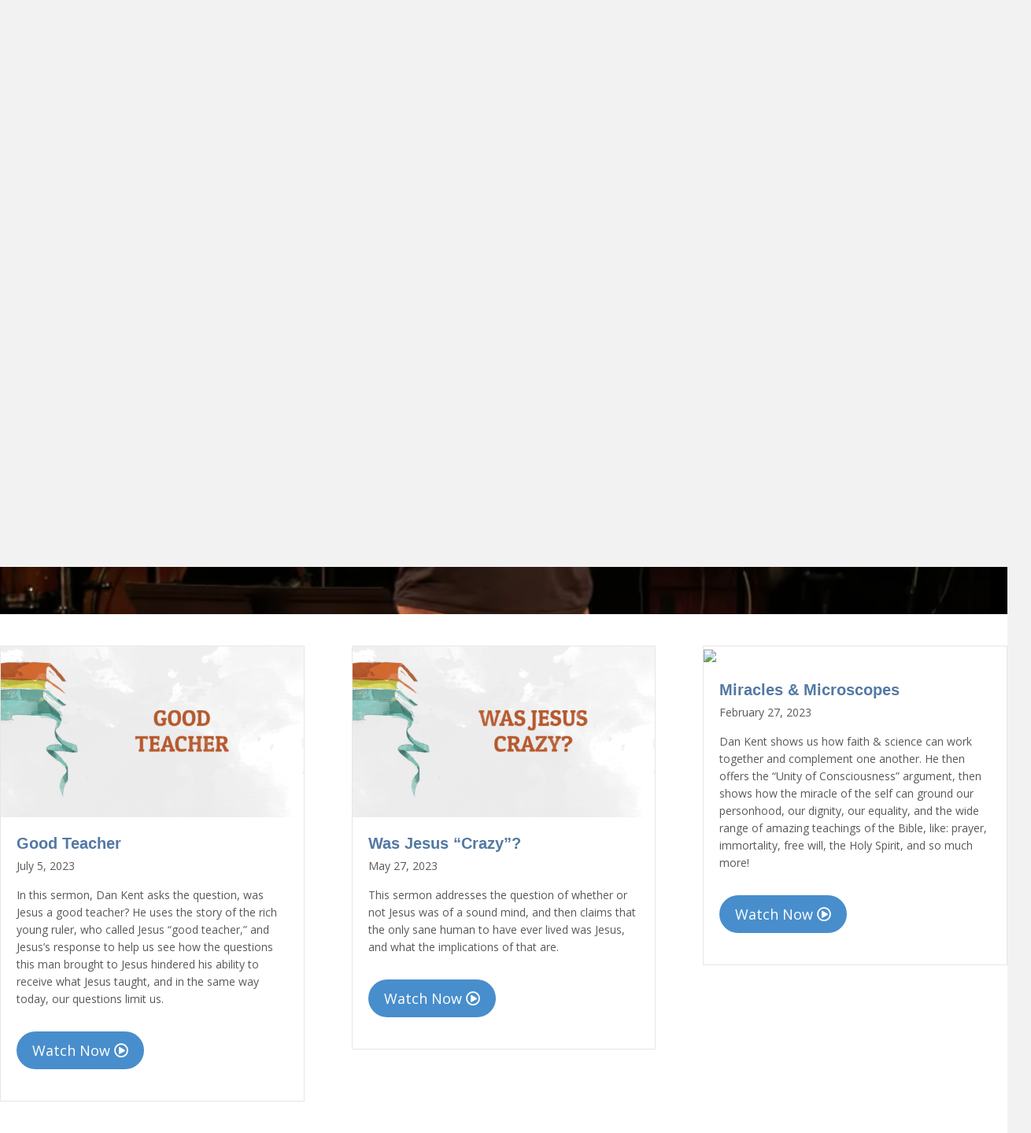

--- FILE ---
content_type: text/html; charset=UTF-8
request_url: https://thatdankent.com/past-sermons/page/3/
body_size: 15775
content:
<!DOCTYPE html>
<html lang="en-US">
<head>
<meta charset="UTF-8" />
<script>
var gform;gform||(document.addEventListener("gform_main_scripts_loaded",function(){gform.scriptsLoaded=!0}),document.addEventListener("gform/theme/scripts_loaded",function(){gform.themeScriptsLoaded=!0}),window.addEventListener("DOMContentLoaded",function(){gform.domLoaded=!0}),gform={domLoaded:!1,scriptsLoaded:!1,themeScriptsLoaded:!1,isFormEditor:()=>"function"==typeof InitializeEditor,callIfLoaded:function(o){return!(!gform.domLoaded||!gform.scriptsLoaded||!gform.themeScriptsLoaded&&!gform.isFormEditor()||(gform.isFormEditor()&&console.warn("The use of gform.initializeOnLoaded() is deprecated in the form editor context and will be removed in Gravity Forms 3.1."),o(),0))},initializeOnLoaded:function(o){gform.callIfLoaded(o)||(document.addEventListener("gform_main_scripts_loaded",()=>{gform.scriptsLoaded=!0,gform.callIfLoaded(o)}),document.addEventListener("gform/theme/scripts_loaded",()=>{gform.themeScriptsLoaded=!0,gform.callIfLoaded(o)}),window.addEventListener("DOMContentLoaded",()=>{gform.domLoaded=!0,gform.callIfLoaded(o)}))},hooks:{action:{},filter:{}},addAction:function(o,r,e,t){gform.addHook("action",o,r,e,t)},addFilter:function(o,r,e,t){gform.addHook("filter",o,r,e,t)},doAction:function(o){gform.doHook("action",o,arguments)},applyFilters:function(o){return gform.doHook("filter",o,arguments)},removeAction:function(o,r){gform.removeHook("action",o,r)},removeFilter:function(o,r,e){gform.removeHook("filter",o,r,e)},addHook:function(o,r,e,t,n){null==gform.hooks[o][r]&&(gform.hooks[o][r]=[]);var d=gform.hooks[o][r];null==n&&(n=r+"_"+d.length),gform.hooks[o][r].push({tag:n,callable:e,priority:t=null==t?10:t})},doHook:function(r,o,e){var t;if(e=Array.prototype.slice.call(e,1),null!=gform.hooks[r][o]&&((o=gform.hooks[r][o]).sort(function(o,r){return o.priority-r.priority}),o.forEach(function(o){"function"!=typeof(t=o.callable)&&(t=window[t]),"action"==r?t.apply(null,e):e[0]=t.apply(null,e)})),"filter"==r)return e[0]},removeHook:function(o,r,t,n){var e;null!=gform.hooks[o][r]&&(e=(e=gform.hooks[o][r]).filter(function(o,r,e){return!!(null!=n&&n!=o.tag||null!=t&&t!=o.priority)}),gform.hooks[o][r]=e)}});
</script>
<meta name='viewport' content='width=device-width, initial-scale=1.0' />
<meta http-equiv='X-UA-Compatible' content='IE=edge' />
<link rel="profile" href="https://gmpg.org/xfn/11" />
<meta name='robots' content='index, follow, max-image-preview:large, max-snippet:-1, max-video-preview:-1' />
<!-- This site is optimized with the Yoast SEO plugin v26.7 - https://yoast.com/wordpress/plugins/seo/ -->
<title>Past Sermons - Dan Kent</title>
<link rel="canonical" href="https://thatdankent.com/past-sermons/" />
<meta property="og:locale" content="en_US" />
<meta property="og:type" content="article" />
<meta property="og:title" content="Past Sermons - Dan Kent" />
<meta property="og:description" content="Dan&#8217;s Past Sermons Dan is an on-staff pastor at Woodland Hills Church in St Paul, MN. Check out some of his past sermons here:" />
<meta property="og:url" content="https://thatdankent.com/past-sermons/" />
<meta property="og:site_name" content="Dan Kent" />
<meta property="article:modified_time" content="2022-03-24T15:48:35+00:00" />
<meta name="twitter:card" content="summary_large_image" />
<script type="application/ld+json" class="yoast-schema-graph">{"@context":"https://schema.org","@graph":[{"@type":"WebPage","@id":"https://thatdankent.com/past-sermons/","url":"https://thatdankent.com/past-sermons/","name":"Past Sermons - Dan Kent","isPartOf":{"@id":"https://thatdankent.com/#website"},"datePublished":"2019-12-16T17:11:36+00:00","dateModified":"2022-03-24T15:48:35+00:00","inLanguage":"en-US","potentialAction":[{"@type":"ReadAction","target":["https://thatdankent.com/past-sermons/"]}]},{"@type":"WebSite","@id":"https://thatdankent.com/#website","url":"https://thatdankent.com/","name":"Dan Kent","description":"Books, Articles, Speaking Engagements and Other Stuff by Dan Kent","potentialAction":[{"@type":"SearchAction","target":{"@type":"EntryPoint","urlTemplate":"https://thatdankent.com/?s={search_term_string}"},"query-input":{"@type":"PropertyValueSpecification","valueRequired":true,"valueName":"search_term_string"}}],"inLanguage":"en-US"}]}</script>
<!-- / Yoast SEO plugin. -->
<link rel='dns-prefetch' href='//js.stripe.com' />
<link rel='dns-prefetch' href='//kit.fontawesome.com' />
<link rel='dns-prefetch' href='//cdnjs.cloudflare.com' />
<link rel='dns-prefetch' href='//fonts.googleapis.com' />
<link href='https://fonts.gstatic.com' crossorigin rel='preconnect' />
<link rel="alternate" type="application/rss+xml" title="Dan Kent &raquo; Feed" href="https://thatdankent.com/feed/" />
<link rel="alternate" title="oEmbed (JSON)" type="application/json+oembed" href="https://thatdankent.com/wp-json/oembed/1.0/embed?url=https%3A%2F%2Fthatdankent.com%2Fpast-sermons%2F" />
<link rel="alternate" title="oEmbed (XML)" type="text/xml+oembed" href="https://thatdankent.com/wp-json/oembed/1.0/embed?url=https%3A%2F%2Fthatdankent.com%2Fpast-sermons%2F&#038;format=xml" />
<link rel="preload" href="https://cdnjs.cloudflare.com/ajax/libs/foundicons/3.0.0/foundation-icons.woff" as="font" type="font/woff2" crossorigin="anonymous">
<style id='wp-img-auto-sizes-contain-inline-css'>
img:is([sizes=auto i],[sizes^="auto," i]){contain-intrinsic-size:3000px 1500px}
/*# sourceURL=wp-img-auto-sizes-contain-inline-css */
</style>
<style id='wp-block-library-inline-css'>
:root{--wp-block-synced-color:#7a00df;--wp-block-synced-color--rgb:122,0,223;--wp-bound-block-color:var(--wp-block-synced-color);--wp-editor-canvas-background:#ddd;--wp-admin-theme-color:#007cba;--wp-admin-theme-color--rgb:0,124,186;--wp-admin-theme-color-darker-10:#006ba1;--wp-admin-theme-color-darker-10--rgb:0,107,160.5;--wp-admin-theme-color-darker-20:#005a87;--wp-admin-theme-color-darker-20--rgb:0,90,135;--wp-admin-border-width-focus:2px}@media (min-resolution:192dpi){:root{--wp-admin-border-width-focus:1.5px}}.wp-element-button{cursor:pointer}:root .has-very-light-gray-background-color{background-color:#eee}:root .has-very-dark-gray-background-color{background-color:#313131}:root .has-very-light-gray-color{color:#eee}:root .has-very-dark-gray-color{color:#313131}:root .has-vivid-green-cyan-to-vivid-cyan-blue-gradient-background{background:linear-gradient(135deg,#00d084,#0693e3)}:root .has-purple-crush-gradient-background{background:linear-gradient(135deg,#34e2e4,#4721fb 50%,#ab1dfe)}:root .has-hazy-dawn-gradient-background{background:linear-gradient(135deg,#faaca8,#dad0ec)}:root .has-subdued-olive-gradient-background{background:linear-gradient(135deg,#fafae1,#67a671)}:root .has-atomic-cream-gradient-background{background:linear-gradient(135deg,#fdd79a,#004a59)}:root .has-nightshade-gradient-background{background:linear-gradient(135deg,#330968,#31cdcf)}:root .has-midnight-gradient-background{background:linear-gradient(135deg,#020381,#2874fc)}:root{--wp--preset--font-size--normal:16px;--wp--preset--font-size--huge:42px}.has-regular-font-size{font-size:1em}.has-larger-font-size{font-size:2.625em}.has-normal-font-size{font-size:var(--wp--preset--font-size--normal)}.has-huge-font-size{font-size:var(--wp--preset--font-size--huge)}.has-text-align-center{text-align:center}.has-text-align-left{text-align:left}.has-text-align-right{text-align:right}.has-fit-text{white-space:nowrap!important}#end-resizable-editor-section{display:none}.aligncenter{clear:both}.items-justified-left{justify-content:flex-start}.items-justified-center{justify-content:center}.items-justified-right{justify-content:flex-end}.items-justified-space-between{justify-content:space-between}.screen-reader-text{border:0;clip-path:inset(50%);height:1px;margin:-1px;overflow:hidden;padding:0;position:absolute;width:1px;word-wrap:normal!important}.screen-reader-text:focus{background-color:#ddd;clip-path:none;color:#444;display:block;font-size:1em;height:auto;left:5px;line-height:normal;padding:15px 23px 14px;text-decoration:none;top:5px;width:auto;z-index:100000}html :where(.has-border-color){border-style:solid}html :where([style*=border-top-color]){border-top-style:solid}html :where([style*=border-right-color]){border-right-style:solid}html :where([style*=border-bottom-color]){border-bottom-style:solid}html :where([style*=border-left-color]){border-left-style:solid}html :where([style*=border-width]){border-style:solid}html :where([style*=border-top-width]){border-top-style:solid}html :where([style*=border-right-width]){border-right-style:solid}html :where([style*=border-bottom-width]){border-bottom-style:solid}html :where([style*=border-left-width]){border-left-style:solid}html :where(img[class*=wp-image-]){height:auto;max-width:100%}:where(figure){margin:0 0 1em}html :where(.is-position-sticky){--wp-admin--admin-bar--position-offset:var(--wp-admin--admin-bar--height,0px)}@media screen and (max-width:600px){html :where(.is-position-sticky){--wp-admin--admin-bar--position-offset:0px}}
/*# sourceURL=wp-block-library-inline-css */
</style><style id='global-styles-inline-css'>
:root{--wp--preset--aspect-ratio--square: 1;--wp--preset--aspect-ratio--4-3: 4/3;--wp--preset--aspect-ratio--3-4: 3/4;--wp--preset--aspect-ratio--3-2: 3/2;--wp--preset--aspect-ratio--2-3: 2/3;--wp--preset--aspect-ratio--16-9: 16/9;--wp--preset--aspect-ratio--9-16: 9/16;--wp--preset--color--black: #000000;--wp--preset--color--cyan-bluish-gray: #abb8c3;--wp--preset--color--white: #ffffff;--wp--preset--color--pale-pink: #f78da7;--wp--preset--color--vivid-red: #cf2e2e;--wp--preset--color--luminous-vivid-orange: #ff6900;--wp--preset--color--luminous-vivid-amber: #fcb900;--wp--preset--color--light-green-cyan: #7bdcb5;--wp--preset--color--vivid-green-cyan: #00d084;--wp--preset--color--pale-cyan-blue: #8ed1fc;--wp--preset--color--vivid-cyan-blue: #0693e3;--wp--preset--color--vivid-purple: #9b51e0;--wp--preset--color--fl-heading-text: #5379a3;--wp--preset--color--fl-body-bg: #f2f2f2;--wp--preset--color--fl-body-text: #595959;--wp--preset--color--fl-accent: #428bca;--wp--preset--color--fl-accent-hover: #87c99f;--wp--preset--color--fl-topbar-bg: #ffffff;--wp--preset--color--fl-topbar-text: #808080;--wp--preset--color--fl-topbar-link: #428bca;--wp--preset--color--fl-topbar-hover: #428bca;--wp--preset--color--fl-header-bg: #ffffff;--wp--preset--color--fl-header-text: #808080;--wp--preset--color--fl-header-link: #808080;--wp--preset--color--fl-header-hover: #428bca;--wp--preset--color--fl-nav-bg: #ffffff;--wp--preset--color--fl-nav-link: #808080;--wp--preset--color--fl-nav-hover: #428bca;--wp--preset--color--fl-content-bg: #ffffff;--wp--preset--color--fl-footer-widgets-bg: #ffffff;--wp--preset--color--fl-footer-widgets-text: #808080;--wp--preset--color--fl-footer-widgets-link: #428bca;--wp--preset--color--fl-footer-widgets-hover: #428bca;--wp--preset--color--fl-footer-bg: #ffffff;--wp--preset--color--fl-footer-text: #808080;--wp--preset--color--fl-footer-link: #428bca;--wp--preset--color--fl-footer-hover: #428bca;--wp--preset--gradient--vivid-cyan-blue-to-vivid-purple: linear-gradient(135deg,rgb(6,147,227) 0%,rgb(155,81,224) 100%);--wp--preset--gradient--light-green-cyan-to-vivid-green-cyan: linear-gradient(135deg,rgb(122,220,180) 0%,rgb(0,208,130) 100%);--wp--preset--gradient--luminous-vivid-amber-to-luminous-vivid-orange: linear-gradient(135deg,rgb(252,185,0) 0%,rgb(255,105,0) 100%);--wp--preset--gradient--luminous-vivid-orange-to-vivid-red: linear-gradient(135deg,rgb(255,105,0) 0%,rgb(207,46,46) 100%);--wp--preset--gradient--very-light-gray-to-cyan-bluish-gray: linear-gradient(135deg,rgb(238,238,238) 0%,rgb(169,184,195) 100%);--wp--preset--gradient--cool-to-warm-spectrum: linear-gradient(135deg,rgb(74,234,220) 0%,rgb(151,120,209) 20%,rgb(207,42,186) 40%,rgb(238,44,130) 60%,rgb(251,105,98) 80%,rgb(254,248,76) 100%);--wp--preset--gradient--blush-light-purple: linear-gradient(135deg,rgb(255,206,236) 0%,rgb(152,150,240) 100%);--wp--preset--gradient--blush-bordeaux: linear-gradient(135deg,rgb(254,205,165) 0%,rgb(254,45,45) 50%,rgb(107,0,62) 100%);--wp--preset--gradient--luminous-dusk: linear-gradient(135deg,rgb(255,203,112) 0%,rgb(199,81,192) 50%,rgb(65,88,208) 100%);--wp--preset--gradient--pale-ocean: linear-gradient(135deg,rgb(255,245,203) 0%,rgb(182,227,212) 50%,rgb(51,167,181) 100%);--wp--preset--gradient--electric-grass: linear-gradient(135deg,rgb(202,248,128) 0%,rgb(113,206,126) 100%);--wp--preset--gradient--midnight: linear-gradient(135deg,rgb(2,3,129) 0%,rgb(40,116,252) 100%);--wp--preset--font-size--small: 13px;--wp--preset--font-size--medium: 20px;--wp--preset--font-size--large: 36px;--wp--preset--font-size--x-large: 42px;--wp--preset--spacing--20: 0.44rem;--wp--preset--spacing--30: 0.67rem;--wp--preset--spacing--40: 1rem;--wp--preset--spacing--50: 1.5rem;--wp--preset--spacing--60: 2.25rem;--wp--preset--spacing--70: 3.38rem;--wp--preset--spacing--80: 5.06rem;--wp--preset--shadow--natural: 6px 6px 9px rgba(0, 0, 0, 0.2);--wp--preset--shadow--deep: 12px 12px 50px rgba(0, 0, 0, 0.4);--wp--preset--shadow--sharp: 6px 6px 0px rgba(0, 0, 0, 0.2);--wp--preset--shadow--outlined: 6px 6px 0px -3px rgb(255, 255, 255), 6px 6px rgb(0, 0, 0);--wp--preset--shadow--crisp: 6px 6px 0px rgb(0, 0, 0);}:where(.is-layout-flex){gap: 0.5em;}:where(.is-layout-grid){gap: 0.5em;}body .is-layout-flex{display: flex;}.is-layout-flex{flex-wrap: wrap;align-items: center;}.is-layout-flex > :is(*, div){margin: 0;}body .is-layout-grid{display: grid;}.is-layout-grid > :is(*, div){margin: 0;}:where(.wp-block-columns.is-layout-flex){gap: 2em;}:where(.wp-block-columns.is-layout-grid){gap: 2em;}:where(.wp-block-post-template.is-layout-flex){gap: 1.25em;}:where(.wp-block-post-template.is-layout-grid){gap: 1.25em;}.has-black-color{color: var(--wp--preset--color--black) !important;}.has-cyan-bluish-gray-color{color: var(--wp--preset--color--cyan-bluish-gray) !important;}.has-white-color{color: var(--wp--preset--color--white) !important;}.has-pale-pink-color{color: var(--wp--preset--color--pale-pink) !important;}.has-vivid-red-color{color: var(--wp--preset--color--vivid-red) !important;}.has-luminous-vivid-orange-color{color: var(--wp--preset--color--luminous-vivid-orange) !important;}.has-luminous-vivid-amber-color{color: var(--wp--preset--color--luminous-vivid-amber) !important;}.has-light-green-cyan-color{color: var(--wp--preset--color--light-green-cyan) !important;}.has-vivid-green-cyan-color{color: var(--wp--preset--color--vivid-green-cyan) !important;}.has-pale-cyan-blue-color{color: var(--wp--preset--color--pale-cyan-blue) !important;}.has-vivid-cyan-blue-color{color: var(--wp--preset--color--vivid-cyan-blue) !important;}.has-vivid-purple-color{color: var(--wp--preset--color--vivid-purple) !important;}.has-black-background-color{background-color: var(--wp--preset--color--black) !important;}.has-cyan-bluish-gray-background-color{background-color: var(--wp--preset--color--cyan-bluish-gray) !important;}.has-white-background-color{background-color: var(--wp--preset--color--white) !important;}.has-pale-pink-background-color{background-color: var(--wp--preset--color--pale-pink) !important;}.has-vivid-red-background-color{background-color: var(--wp--preset--color--vivid-red) !important;}.has-luminous-vivid-orange-background-color{background-color: var(--wp--preset--color--luminous-vivid-orange) !important;}.has-luminous-vivid-amber-background-color{background-color: var(--wp--preset--color--luminous-vivid-amber) !important;}.has-light-green-cyan-background-color{background-color: var(--wp--preset--color--light-green-cyan) !important;}.has-vivid-green-cyan-background-color{background-color: var(--wp--preset--color--vivid-green-cyan) !important;}.has-pale-cyan-blue-background-color{background-color: var(--wp--preset--color--pale-cyan-blue) !important;}.has-vivid-cyan-blue-background-color{background-color: var(--wp--preset--color--vivid-cyan-blue) !important;}.has-vivid-purple-background-color{background-color: var(--wp--preset--color--vivid-purple) !important;}.has-black-border-color{border-color: var(--wp--preset--color--black) !important;}.has-cyan-bluish-gray-border-color{border-color: var(--wp--preset--color--cyan-bluish-gray) !important;}.has-white-border-color{border-color: var(--wp--preset--color--white) !important;}.has-pale-pink-border-color{border-color: var(--wp--preset--color--pale-pink) !important;}.has-vivid-red-border-color{border-color: var(--wp--preset--color--vivid-red) !important;}.has-luminous-vivid-orange-border-color{border-color: var(--wp--preset--color--luminous-vivid-orange) !important;}.has-luminous-vivid-amber-border-color{border-color: var(--wp--preset--color--luminous-vivid-amber) !important;}.has-light-green-cyan-border-color{border-color: var(--wp--preset--color--light-green-cyan) !important;}.has-vivid-green-cyan-border-color{border-color: var(--wp--preset--color--vivid-green-cyan) !important;}.has-pale-cyan-blue-border-color{border-color: var(--wp--preset--color--pale-cyan-blue) !important;}.has-vivid-cyan-blue-border-color{border-color: var(--wp--preset--color--vivid-cyan-blue) !important;}.has-vivid-purple-border-color{border-color: var(--wp--preset--color--vivid-purple) !important;}.has-vivid-cyan-blue-to-vivid-purple-gradient-background{background: var(--wp--preset--gradient--vivid-cyan-blue-to-vivid-purple) !important;}.has-light-green-cyan-to-vivid-green-cyan-gradient-background{background: var(--wp--preset--gradient--light-green-cyan-to-vivid-green-cyan) !important;}.has-luminous-vivid-amber-to-luminous-vivid-orange-gradient-background{background: var(--wp--preset--gradient--luminous-vivid-amber-to-luminous-vivid-orange) !important;}.has-luminous-vivid-orange-to-vivid-red-gradient-background{background: var(--wp--preset--gradient--luminous-vivid-orange-to-vivid-red) !important;}.has-very-light-gray-to-cyan-bluish-gray-gradient-background{background: var(--wp--preset--gradient--very-light-gray-to-cyan-bluish-gray) !important;}.has-cool-to-warm-spectrum-gradient-background{background: var(--wp--preset--gradient--cool-to-warm-spectrum) !important;}.has-blush-light-purple-gradient-background{background: var(--wp--preset--gradient--blush-light-purple) !important;}.has-blush-bordeaux-gradient-background{background: var(--wp--preset--gradient--blush-bordeaux) !important;}.has-luminous-dusk-gradient-background{background: var(--wp--preset--gradient--luminous-dusk) !important;}.has-pale-ocean-gradient-background{background: var(--wp--preset--gradient--pale-ocean) !important;}.has-electric-grass-gradient-background{background: var(--wp--preset--gradient--electric-grass) !important;}.has-midnight-gradient-background{background: var(--wp--preset--gradient--midnight) !important;}.has-small-font-size{font-size: var(--wp--preset--font-size--small) !important;}.has-medium-font-size{font-size: var(--wp--preset--font-size--medium) !important;}.has-large-font-size{font-size: var(--wp--preset--font-size--large) !important;}.has-x-large-font-size{font-size: var(--wp--preset--font-size--x-large) !important;}
/*# sourceURL=global-styles-inline-css */
</style>
<style id='classic-theme-styles-inline-css'>
/*! This file is auto-generated */
.wp-block-button__link{color:#fff;background-color:#32373c;border-radius:9999px;box-shadow:none;text-decoration:none;padding:calc(.667em + 2px) calc(1.333em + 2px);font-size:1.125em}.wp-block-file__button{background:#32373c;color:#fff;text-decoration:none}
/*# sourceURL=/wp-includes/css/classic-themes.min.css */
</style>
<link rel='stylesheet' id='edd-blocks-css' href='//thatdankent.com/wp-content/cache/wpfc-minified/7kxv69kq/23nw6.css' media='all' />
<link rel='stylesheet' id='fl-builder-layout-397-css' href='//thatdankent.com/wp-content/cache/wpfc-minified/2pof8ohs/23o78.css' media='all' />
<link rel='stylesheet' id='webui-popover-css' href='//thatdankent.com/wp-content/cache/wpfc-minified/2ctrpfrd/23nw6.css' media='all' />
<link rel='stylesheet' id='lifterlms-styles-css' href='//thatdankent.com/wp-content/cache/wpfc-minified/dhybt311/23nw6.css' media='all' />
<link rel='stylesheet' id='edd-styles-css' href='//thatdankent.com/wp-content/cache/wpfc-minified/8n7shx0u/23nw6.css' media='all' />
<link rel='stylesheet' id='dashicons-css' href='//thatdankent.com/wp-content/cache/wpfc-minified/g25a8agu/23nw6.css' media='all' />
<link rel='stylesheet' id='foundation-icons-css' href='https://cdnjs.cloudflare.com/ajax/libs/foundicons/3.0.0/foundation-icons.css?ver=2.9.4.2' media='all' />
<link rel='stylesheet' id='fl-builder-layout-bundle-4d1d97addb0fd0bcee1313eb4ca5c8ab-css' href='//thatdankent.com/wp-content/cache/wpfc-minified/e4qk8qnr/23nw6.css' media='all' />
<link rel='stylesheet' id='jquery-magnificpopup-css' href='//thatdankent.com/wp-content/cache/wpfc-minified/9ii8ww4s/23nw6.css' media='all' />
<link rel='stylesheet' id='bootstrap-css' href='//thatdankent.com/wp-content/cache/wpfc-minified/eu0nxamf/23nw6.css' media='all' />
<link rel='stylesheet' id='fl-automator-skin-css' href='//thatdankent.com/wp-content/cache/wpfc-minified/ero7wiso/23nw6.css' media='all' />
<link rel='stylesheet' id='fl-child-theme-css' href='//thatdankent.com/wp-content/themes/bb-theme-child/style.css?ver=ff59d5f9ac93bb55d959bc324c7f953f' media='all' />
<link rel='stylesheet' id='fl-builder-google-fonts-a245cde9121fd2e03334462df5030070-css' href='//fonts.googleapis.com/css?family=Open+Sans%3A300%2C400%2C700%7CNeucha%3A400%7CIndie+Flower%3A400&#038;ver=ff59d5f9ac93bb55d959bc324c7f953f' media='all' />
<script src="https://thatdankent.com/wp-includes/js/jquery/jquery.min.js?ver=3.7.1" id="jquery-core-js"></script>
<script src="https://thatdankent.com/wp-includes/js/jquery/jquery-migrate.min.js?ver=3.4.1" id="jquery-migrate-js"></script>
<script src="https://thatdankent.com/wp-content/plugins/disable-gravity-forms-fields/disable-gf-fields.js?ver=ff59d5f9ac93bb55d959bc324c7f953f" id="disable-gf-fields-js"></script>
<script src="https://js.stripe.com/v3/?ver=3" id="stripe-js-v3-js"></script>
<script id="rcp-stripe-js-extra">
var rcpStripe = {"keys":{"publishable":"pk_live_514VWE3G75L2x08Lfu4Gl2Rd7Q87h9A8chd9rLMJlDfeTvWDcQxe2tswPFUrTTrf0odYWGLEM8U6dhXehgLFgT4O1000vZfkSO2"},"errors":{"api_key_expired":"Payment gateway connection error.","card_declined":"The card has been declined.","email_invalid":"Invalid email address. Please enter a valid email address and try again.","expired_card":"This card has expired. Please try again with a different payment method.","incorrect_address":"The supplied billing address is incorrect. Please check the card's address or try again with a different card.","incorrect_cvc":"The card's security code is incorrect. Please check the security code or try again with a different card.","incorrect_number":"The card number is incorrect. Please check the card number or try again with a different card.","invalid_number":"The card number is incorrect. Please check the card number or try again with a different card.","incorrect_zip":"The card's postal code is incorrect. Please check the postal code or try again with a different card.","postal_code_invalid":"The card's postal code is incorrect. Please check the postal code or try again with a different card.","invalid_cvc":"The card's security code is invalid. Please check the security code or try again with a different card.","invalid_expiry_month":"The card's expiration month is incorrect.","invalid_expiry_year":"The card's expiration year is incorrect.","payment_intent_authentication_failure":"Authentication failure.","payment_intent_incompatible_payment_method":"This payment method is invalid.","payment_intent_payment_attempt_failed":"Payment attempt failed.","setup_intent_authentication_failure":"Setup attempt failed."},"formatting":{"currencyMultiplier":100},"elementsConfig":null};
//# sourceURL=rcp-stripe-js-extra
</script>
<script src="https://thatdankent.com/wp-content/plugins/restrict-content-pro/core/includes/gateways/stripe/js/stripe.min.js?ver=3.5.42" id="rcp-stripe-js"></script>
<script src="https://thatdankent.com/wp-content/plugins/restrict-content-pro/core/includes/gateways/stripe/js/register.min.js?ver=3.5.42" id="rcp-stripe-register-js"></script>
<script src="https://js.stripe.com/v3/?ver=v3" id="sandhills-stripe-js-v3-js"></script>
<script src="https://kit.fontawesome.com/22abd23cfc.js?ver=ff59d5f9ac93bb55d959bc324c7f953f" id="fa5-kit-js"></script>
<link rel="https://api.w.org/" href="https://thatdankent.com/wp-json/" /><link rel="alternate" title="JSON" type="application/json" href="https://thatdankent.com/wp-json/wp/v2/pages/397" /><link rel="EditURI" type="application/rsd+xml" title="RSD" href="https://thatdankent.com/xmlrpc.php?rsd" />
<link rel='shortlink' href='https://thatdankent.com/?p=397' />
<style type="text/css">
.feedzy-rss-link-icon:after {
content: url("https://thatdankent.com/wp-content/plugins/feedzy-rss-feeds/img/external-link.png");
margin-left: 3px;
}
</style>
<meta name="generator" content="Easy Digital Downloads v3.6.4" />
<style id="wp-custom-css">
/* more breathing room betw paragraphs */
.single p {margin: 0 0 18px;} 
@media (max-width: 1000px) { .headerleft p {text-align:center !important;}
.headerright p {text-align:center !important;}
}
/* hide the date on posts */
.single .fl-post-meta {display:none;}
.single h1.fl-post-title {text-align:center; color:#7e7e7e; border-bottom: 1px #7e7e7e solid;}
.greybox {background:#ededed;}
#books .fl-post-grid-post {background:none; border:none; text-align:center;}
#books .fl-post-grid-post img {border: 1px #cccccc solid;}
a.button {background:#26A5C9; font-size:20px; color:white; padding:10px 20px; display:inline-block; -webkit-border-radius: 25px;
-moz-border-radius: 25px;
border-radius: 25px; margin-top:20px; margin-bottom:20px;}		</style>
</head>
<body data-rsssl=1 class="paged wp-singular page-template-default page page-id-397 paged-3 page-paged-3 wp-theme-bb-theme wp-child-theme-bb-theme-child fl-builder fl-builder-2-9-4-2 fl-themer-1-5-2-1 fl-theme-1-7-19-1 fl-no-js edd-js-none fl-theme-builder-header fl-theme-builder-header-header fl-theme-builder-footer fl-theme-builder-footer-footer fl-framework-bootstrap fl-preset-default fl-full-width fl-search-active" itemscope="itemscope" itemtype="https://schema.org/WebPage">
<style>.edd-js-none .edd-has-js, .edd-js .edd-no-js, body.edd-js input.edd-no-js { display: none; }</style>
<script>/* <![CDATA[ */(function(){var c = document.body.classList;c.remove('edd-js-none');c.add('edd-js');})();/* ]]> */</script>
<a aria-label="Skip to content" class="fl-screen-reader-text" href="#fl-main-content">Skip to content</a><div class="fl-page">
<header class="fl-builder-content fl-builder-content-136 fl-builder-global-templates-locked" data-post-id="136" data-type="header" data-sticky="0" data-sticky-on="" data-sticky-breakpoint="medium" data-shrink="0" data-overlay="0" data-overlay-bg="transparent" data-shrink-image-height="50px" role="banner" itemscope="itemscope" itemtype="http://schema.org/WPHeader"><div class="fl-row fl-row-full-width fl-row-bg-color fl-node-5f05d9b90384e fl-row-default-height fl-row-align-center" data-node="5f05d9b90384e">
<div class="fl-row-content-wrap">
<div class="fl-row-content fl-row-fixed-width fl-node-content">
<div class="fl-col-group fl-node-5f05d9b905f91" data-node="5f05d9b905f91">
<div class="fl-col fl-node-5f05d9b906067 fl-col-bg-color" data-node="5f05d9b906067">
<div class="fl-col-content fl-node-content"><div class="fl-module fl-module-rich-text fl-node-5f05d9b903646" data-node="5f05d9b903646">
<div class="fl-module-content fl-node-content">
<div class="fl-rich-text">
<p style="text-align: center;"><a href="https://thatdankent.com/your-purchase-history/"><i class="fas fa-shopping-cart"></i> View your account and purchase history</a></p>
</div>
</div>
</div>
</div>
</div>
</div>
</div>
</div>
</div>
<div class="fl-row fl-row-full-width fl-row-bg-photo fl-node-5c6df019df7f4 fl-row-default-height fl-row-align-center" data-node="5c6df019df7f4">
<div class="fl-row-content-wrap">
<div class="fl-row-content fl-row-fixed-width fl-node-content">
<div class="fl-col-group fl-node-5c6df00abad1d fl-col-group-equal-height fl-col-group-align-center" data-node="5c6df00abad1d">
<div class="fl-col fl-node-5c6df00abad2b fl-col-bg-color fl-col-small" data-node="5c6df00abad2b">
<div class="fl-col-content fl-node-content"><div class="fl-module fl-module-heading fl-node-5c6df00abad32" data-node="5c6df00abad32">
<div class="fl-module-content fl-node-content">
<h1 class="fl-heading">
<a
href="https://thatdankent.com"
title="Dan Kent"
target="_self"
>
<span class="fl-heading-text">Dan Kent</span>
</a>
</h1>
</div>
</div>
</div>
</div>
<div class="fl-col fl-node-oqhcri2s0u4g fl-col-bg-color" data-node="oqhcri2s0u4g">
<div class="fl-col-content fl-node-content"><div class="fl-module fl-module-menu fl-node-5c6df17d724d9" data-node="5c6df17d724d9">
<div class="fl-module-content fl-node-content">
<div class="fl-menu fl-menu-responsive-toggle-medium-mobile">
<button class="fl-menu-mobile-toggle hamburger" aria-label="Menu"><span class="fl-menu-icon svg-container"><svg version="1.1" class="hamburger-menu" xmlns="http://www.w3.org/2000/svg" xmlns:xlink="http://www.w3.org/1999/xlink" viewBox="0 0 512 512">
<rect class="fl-hamburger-menu-top" width="512" height="102"/>
<rect class="fl-hamburger-menu-middle" y="205" width="512" height="102"/>
<rect class="fl-hamburger-menu-bottom" y="410" width="512" height="102"/>
</svg>
</span></button>	<div class="fl-clear"></div>
<nav aria-label="Menu" itemscope="itemscope" itemtype="https://schema.org/SiteNavigationElement"><ul id="menu-main-navigation-menu" class="menu fl-menu-horizontal fl-toggle-none"><li id="menu-item-243" class="menu-item menu-item-type-post_type menu-item-object-page"><a href="https://thatdankent.com/books/">Books</a></li><li id="menu-item-404" class="menu-item menu-item-type-post_type menu-item-object-page current-menu-item page_item page-item-397 current_page_item"><a href="https://thatdankent.com/past-sermons/">Sermons</a></li><li id="menu-item-983" class="menu-item menu-item-type-taxonomy menu-item-object-category"><a href="https://thatdankent.com/category/surprising-god-podcast/">Podcast</a></li><li id="menu-item-541" class="menu-item menu-item-type-post_type menu-item-object-page"><a href="https://thatdankent.com/purchase-a-study-guide/">Study Guides</a></li><li id="menu-item-904" class="menu-item menu-item-type-taxonomy menu-item-object-category"><a href="https://thatdankent.com/category/dan-kent-can-write/">Articles</a></li><li id="menu-item-316" class="menu-item menu-item-type-post_type menu-item-object-page"><a href="https://thatdankent.com/invite-dan/">Invite Dan</a></li></ul></nav></div>
</div>
</div>
</div>
</div>
<div class="fl-col fl-node-5c6df00abad2f fl-col-bg-color fl-col-small" data-node="5c6df00abad2f">
<div class="fl-col-content fl-node-content"><div class="fl-module fl-module-icon-group fl-node-5c6df00abad3d" data-node="5c6df00abad3d">
<div class="fl-module-content fl-node-content">
<div class="fl-icon-group">
<span class="fl-icon">
<a href="https://www.facebook.com/thatdankent" target="_blank" rel="noopener" >
<i class="dashicons dashicons-before dashicons-facebook-alt" aria-hidden="true"></i>
<span class="sr-only">facebook</span>
</a>
</span>
<span class="fl-icon">
<a href="https://twitter.com/thatdankent" target="_blank" rel="noopener" >
<i class="fi-social-twitter" aria-hidden="true"></i>
<span class="sr-only">twitter</span>
</a>
</span>
<span class="fl-icon">
<a href="https://www.amazon.com/Daniel-Kent/e/B00LP6ZJIG/" target="_blank" rel="noopener" >
<i class="fa fa-amazon" aria-hidden="true"></i>
</a>
</span>
</div>
</div>
</div>
</div>
</div>
</div>
</div>
</div>
</div>
</header><div class="uabb-js-breakpoint" style="display: none;"></div>	<div id="fl-main-content" class="fl-page-content" itemprop="mainContentOfPage" role="main">
<div class="fl-content-full container">
<div class="row">
<div class="fl-content col-md-12">
<article class="fl-post post-397 page type-page status-publish hentry" id="fl-post-397" itemscope="itemscope" itemtype="https://schema.org/CreativeWork">
<div class="fl-post-content clearfix" itemprop="text">
<div class="fl-builder-content fl-builder-content-397 fl-builder-content-primary fl-builder-global-templates-locked" data-post-id="397"><div class="fl-row fl-row-full-width fl-row-bg-photo fl-node-5df7b9e48da45 fl-row-default-height fl-row-align-center" data-node="5df7b9e48da45">
<div class="fl-row-content-wrap">
<div class="fl-row-content fl-row-fixed-width fl-node-content">
<div class="fl-col-group fl-node-5df7b9e490721" data-node="5df7b9e490721">
<div class="fl-col fl-node-5df7b9e4907b8 fl-col-bg-color" data-node="5df7b9e4907b8">
<div class="fl-col-content fl-node-content"><div class="fl-module fl-module-heading fl-node-5df7ba4366166" data-node="5df7ba4366166">
<div class="fl-module-content fl-node-content">
<h1 class="fl-heading">
<span class="fl-heading-text">Dan's Past Sermons</span>
</h1>
</div>
</div>
</div>
</div>
</div>
<div class="fl-col-group fl-node-5df7bc04644de" data-node="5df7bc04644de">
<div class="fl-col fl-node-5df7bc046456c fl-col-bg-color" data-node="5df7bc046456c">
<div class="fl-col-content fl-node-content"><div class="fl-module fl-module-rich-text fl-node-5df7bc0464489" data-node="5df7bc0464489">
<div class="fl-module-content fl-node-content">
<div class="fl-rich-text">
<p style="text-align: center;">Dan is an on-staff pastor at <a href="https://whchurch.org/" target="_blank" rel="noopener">Woodland Hills Church</a> in St Paul, MN. Check out some of his past sermons here:</p>
</div>
</div>
</div>
</div>
</div>
</div>
</div>
</div>
</div>
<div class="fl-row fl-row-fixed-width fl-row-bg-none fl-node-5e177123bfa92 fl-row-default-height fl-row-align-center" data-node="5e177123bfa92">
<div class="fl-row-content-wrap">
<div class="fl-row-content fl-row-fixed-width fl-node-content">
<div class="fl-col-group fl-node-5e177123c7c13" data-node="5e177123c7c13">
<div class="fl-col fl-node-5e177123c8853 fl-col-bg-color" data-node="5e177123c8853">
<div class="fl-col-content fl-node-content"><div class="fl-module fl-module-post-grid fl-node-5e177123bef78" data-node="5e177123bef78">
<div class="fl-module-content fl-node-content">
<div class="fl-post-grid fl-paged-scroll-to" itemscope="itemscope" itemtype="https://schema.org/Blog">
<div class="fl-post-column">
<div class="fl-post-grid-post fl-post-align-default post-1202 post type-post status-publish format-standard hentry category-sermons" itemscope="itemscope" itemtype="https://schema.org/BlogPosting">
<meta itemscope itemprop="mainEntityOfPage" itemtype="https://schema.org/WebPage" itemid="https://thatdankent.com/good-teacher/" content="Good Teacher" /><meta itemprop="datePublished" content="2023-07-05" /><meta itemprop="dateModified" content="2023-07-05" /><div itemprop="publisher" itemscope itemtype="https://schema.org/Organization"><meta itemprop="name" content="Dan Kent"></div><div itemscope itemprop="author" itemtype="https://schema.org/Person"><meta itemprop="url" content="https://thatdankent.com/author/kendan/" /><meta itemprop="name" content="Dan Kent" /></div><div itemprop="interactionStatistic" itemscope itemtype="https://schema.org/InteractionCounter"><meta itemprop="interactionType" content="https://schema.org/CommentAction" /><meta itemprop="userInteractionCount" content="0" /></div><div class="fl-post-image">
<a href="https://www.youtube.com/live/1hSjzNxvLmw?feature=share&amp;t=1555" target="_blank"><img decoding="async" src="https://whchurch.org/wp-content/uploads/2023/06/2023-07-02_800-600x338.png" /></a>
</div>
<div class="fl-post-text">
<h2 class="fl-post-title">Good Teacher</h2>
<div class="fl-post-meta">
July 5, 2023
</div>
<div class="fl-post-excerpt">
<p>In this sermon, Dan Kent asks the question, was Jesus a good teacher? He uses the story of the rich young ruler, who called Jesus “good teacher,” and Jesus’s response to help us see how the questions this man brought to Jesus hindered his ability to receive what Jesus taught, and in the same way today, our questions limit us.</p>
</div>
<div class="fl-post-more-link">
<a class="button" href="https://www.youtube.com/live/1hSjzNxvLmw?feature=share&amp;t=1555" target="_blank">Watch Now <i class="far fa-play-circle"></i></a>
</div>
</div>
</div>
</div>
<div class="fl-post-column">
<div class="fl-post-grid-post fl-post-align-default post-1169 post type-post status-publish format-standard hentry category-sermons" itemscope="itemscope" itemtype="https://schema.org/BlogPosting">
<meta itemscope itemprop="mainEntityOfPage" itemtype="https://schema.org/WebPage" itemid="https://thatdankent.com/was-jesus-crazy-2/" content="Was Jesus &#8220;Crazy&#8221;?" /><meta itemprop="datePublished" content="2023-05-27" /><meta itemprop="dateModified" content="2023-05-27" /><div itemprop="publisher" itemscope itemtype="https://schema.org/Organization"><meta itemprop="name" content="Dan Kent"></div><div itemscope itemprop="author" itemtype="https://schema.org/Person"><meta itemprop="url" content="https://thatdankent.com/author/kendan/" /><meta itemprop="name" content="Dan Kent" /></div><div itemprop="interactionStatistic" itemscope itemtype="https://schema.org/InteractionCounter"><meta itemprop="interactionType" content="https://schema.org/CommentAction" /><meta itemprop="userInteractionCount" content="0" /></div><div class="fl-post-image">
<a href="https://www.youtube.com/live/A_s5GEXwEzg?feature=share&amp;t=1357" target="_blank"><img decoding="async" src="https://whchurch.org/wp-content/uploads/2023/05/2023-05-21_800-600x338.png" /></a>
</div>
<div class="fl-post-text">
<h2 class="fl-post-title">Was Jesus &#8220;Crazy&#8221;?</h2>
<div class="fl-post-meta">
May 27, 2023
</div>
<div class="fl-post-excerpt">
<p>This sermon addresses the question of whether or not Jesus was of a sound mind, and then claims that the only sane human to have ever lived was Jesus, and what the implications of that are.</p>
</div>
<div class="fl-post-more-link">
<a class="button" href="https://www.youtube.com/live/A_s5GEXwEzg?feature=share&amp;t=1357" target="_blank">Watch Now <i class="far fa-play-circle"></i></a>
</div>
</div>
</div>
</div>
<div class="fl-post-column">
<div class="fl-post-grid-post fl-post-align-default post-1106 post type-post status-publish format-standard hentry category-sermons" itemscope="itemscope" itemtype="https://schema.org/BlogPosting">
<meta itemscope itemprop="mainEntityOfPage" itemtype="https://schema.org/WebPage" itemid="https://thatdankent.com/miracles-microscopes/" content="Miracles &#038; Microscopes" /><meta itemprop="datePublished" content="2023-02-27" /><meta itemprop="dateModified" content="2023-02-27" /><div itemprop="publisher" itemscope itemtype="https://schema.org/Organization"><meta itemprop="name" content="Dan Kent"></div><div itemscope itemprop="author" itemtype="https://schema.org/Person"><meta itemprop="url" content="https://thatdankent.com/author/kendan/" /><meta itemprop="name" content="Dan Kent" /></div><div itemprop="interactionStatistic" itemscope itemtype="https://schema.org/InteractionCounter"><meta itemprop="interactionType" content="https://schema.org/CommentAction" /><meta itemprop="userInteractionCount" content="0" /></div><div class="fl-post-image">
<a href="https://www.youtube.com/live/DfxppHCUkL0?feature=share&amp;t=1649" target="_blank"><img decoding="async" src="https://whchurch.org/wp-content/uploads/2023/02/2023-02-26_800-600x338.png" /></a>
</div>
<div class="fl-post-text">
<h2 class="fl-post-title">Miracles &#038; Microscopes</h2>
<div class="fl-post-meta">
February 27, 2023
</div>
<div class="fl-post-excerpt">
<p>Dan Kent shows us how faith &#038; science can work together and complement one another. He then offers the &#8220;Unity of Consciousness&#8221; argument, then shows how the miracle of the self can ground our personhood, our dignity, our equality, and the wide range of amazing teachings of the Bible, like: prayer, immortality, free will, the Holy Spirit, and so much more!</p>
</div>
<div class="fl-post-more-link">
<a class="button" href="https://www.youtube.com/live/DfxppHCUkL0?feature=share&amp;t=1649" target="_blank">Watch Now <i class="far fa-play-circle"></i></a>
</div>
</div>
</div>
</div>
<div class="fl-post-column">
<div class="fl-post-grid-post fl-post-align-default post-1048 post type-post status-publish format-standard hentry category-sermons" itemscope="itemscope" itemtype="https://schema.org/BlogPosting">
<meta itemscope itemprop="mainEntityOfPage" itemtype="https://schema.org/WebPage" itemid="https://thatdankent.com/one-with-authority/" content="One With Authority" /><meta itemprop="datePublished" content="2023-01-12" /><meta itemprop="dateModified" content="2023-01-12" /><div itemprop="publisher" itemscope itemtype="https://schema.org/Organization"><meta itemprop="name" content="Dan Kent"></div><div itemscope itemprop="author" itemtype="https://schema.org/Person"><meta itemprop="url" content="https://thatdankent.com/author/kendan/" /><meta itemprop="name" content="Dan Kent" /></div><div itemprop="interactionStatistic" itemscope itemtype="https://schema.org/InteractionCounter"><meta itemprop="interactionType" content="https://schema.org/CommentAction" /><meta itemprop="userInteractionCount" content="0" /></div><div class="fl-post-image">
<a href="https://youtu.be/tTN9AbUU2DQ?t=1309" target="_blank"><img decoding="async" src="https://whchurch.org/wp-content/uploads/2023/01/2023-01-08_800-600x338.png" /></a>
</div>
<div class="fl-post-text">
<h2 class="fl-post-title">One With Authority</h2>
<div class="fl-post-meta">
January 12, 2023
</div>
<div class="fl-post-excerpt">
<p>Jesus spoke with authority, but what does this authority mean for today when we tend to distrust authority figures? Dan addresses why acting on Jesus’s teaching is so crucial to actually understanding what Jesus said. Jesus’s teachings are not merely facts we believe. They are deep truths we can only fully know when we live them out.</p>
</div>
<div class="fl-post-more-link">
<a class="button" href="https://youtu.be/tTN9AbUU2DQ?t=1309" target="_blank">Watch Now <i class="far fa-play-circle"></i></a>
</div>
</div>
</div>
</div>
<div class="fl-post-column">
<div class="fl-post-grid-post fl-post-align-default post-1037 post type-post status-publish format-standard hentry category-sermons" itemscope="itemscope" itemtype="https://schema.org/BlogPosting">
<meta itemscope itemprop="mainEntityOfPage" itemtype="https://schema.org/WebPage" itemid="https://thatdankent.com/the-absurdity-of-loneliness/" content="The Absurdity of Loneliness" /><meta itemprop="datePublished" content="2022-12-20" /><meta itemprop="dateModified" content="2022-12-20" /><div itemprop="publisher" itemscope itemtype="https://schema.org/Organization"><meta itemprop="name" content="Dan Kent"></div><div itemscope itemprop="author" itemtype="https://schema.org/Person"><meta itemprop="url" content="https://thatdankent.com/author/kendan/" /><meta itemprop="name" content="Dan Kent" /></div><div itemprop="interactionStatistic" itemscope itemtype="https://schema.org/InteractionCounter"><meta itemprop="interactionType" content="https://schema.org/CommentAction" /><meta itemprop="userInteractionCount" content="0" /></div><div class="fl-post-image">
<a href="https://youtu.be/cwmtfyR9klI?t=1419" target="_blank"><img decoding="async" src="https://whchurch.org/wp-content/uploads/2022/12/2022-12-18_800-1-600x338.png" /></a>
</div>
<div class="fl-post-text">
<h2 class="fl-post-title">The Absurdity of Loneliness</h2>
<div class="fl-post-meta">
December 20, 2022
</div>
<div class="fl-post-excerpt">
<p>Why didn&#8217;t Jesus leave us any of his own writings? The answer to this may shine a light on the profound loneliness crisis the world is experiencing&#8230;</p>
</div>
<div class="fl-post-more-link">
<a class="button" href="https://youtu.be/cwmtfyR9klI?t=1419" target="_blank">Watch Now <i class="far fa-play-circle"></i></a>
</div>
</div>
</div>
</div>
<div class="fl-post-column">
<div class="fl-post-grid-post fl-post-align-default post-1035 post type-post status-publish format-standard hentry category-sermons" itemscope="itemscope" itemtype="https://schema.org/BlogPosting">
<meta itemscope itemprop="mainEntityOfPage" itemtype="https://schema.org/WebPage" itemid="https://thatdankent.com/destination-known/" content="Destination: Known" /><meta itemprop="datePublished" content="2022-12-20" /><meta itemprop="dateModified" content="2022-12-20" /><div itemprop="publisher" itemscope itemtype="https://schema.org/Organization"><meta itemprop="name" content="Dan Kent"></div><div itemscope itemprop="author" itemtype="https://schema.org/Person"><meta itemprop="url" content="https://thatdankent.com/author/kendan/" /><meta itemprop="name" content="Dan Kent" /></div><div itemprop="interactionStatistic" itemscope itemtype="https://schema.org/InteractionCounter"><meta itemprop="interactionType" content="https://schema.org/CommentAction" /><meta itemprop="userInteractionCount" content="0" /></div><div class="fl-post-image">
<a href="https://youtu.be/J7jt2K6_ZyU?t=1621" target="_blank"><img decoding="async" src="https://whchurch.org/wp-content/uploads/2022/12/2022-12-11_800-600x338.png" /></a>
</div>
<div class="fl-post-text">
<h2 class="fl-post-title">Destination: Known</h2>
<div class="fl-post-meta">
December 20, 2022
</div>
<div class="fl-post-excerpt">
<p>We hunger for a bigger meaning than the world can possibly provide. In this sermon, Dan shows how only God can give us a &#8220;meant to be&#8221; that satisfies.</p>
</div>
<div class="fl-post-more-link">
<a class="button" href="https://youtu.be/J7jt2K6_ZyU?t=1621" target="_blank">Watch Now <i class="far fa-play-circle"></i></a>
</div>
</div>
</div>
</div>
<div class="fl-post-column">
<div class="fl-post-grid-post fl-post-align-default post-1028 post type-post status-publish format-standard hentry category-sermons" itemscope="itemscope" itemtype="https://schema.org/BlogPosting">
<meta itemscope itemprop="mainEntityOfPage" itemtype="https://schema.org/WebPage" itemid="https://thatdankent.com/the-path-is-a-person/" content="The Path is a Person" /><meta itemprop="datePublished" content="2022-11-15" /><meta itemprop="dateModified" content="2022-11-15" /><div itemprop="publisher" itemscope itemtype="https://schema.org/Organization"><meta itemprop="name" content="Dan Kent"></div><div itemscope itemprop="author" itemtype="https://schema.org/Person"><meta itemprop="url" content="https://thatdankent.com/author/kendan/" /><meta itemprop="name" content="Dan Kent" /></div><div itemprop="interactionStatistic" itemscope itemtype="https://schema.org/InteractionCounter"><meta itemprop="interactionType" content="https://schema.org/CommentAction" /><meta itemprop="userInteractionCount" content="0" /></div><div class="fl-post-image">
<a href="https://youtu.be/5erGKxndiLw?t=1195" target="_blank"><img decoding="async" src="https://whchurch.org/wp-content/uploads/2022/10/2022-10-30_800-600x338.png" /></a>
</div>
<div class="fl-post-text">
<h2 class="fl-post-title">The Path is a Person</h2>
<div class="fl-post-meta">
November 15, 2022
</div>
<div class="fl-post-excerpt">
<p>What does it mean to say &#8220;the way is relational&#8221; and &#8220;the path is a person&#8221;? In this sermon, Dan looks at the profound conclusion to the Sermon on the Mount.</p>
</div>
<div class="fl-post-more-link">
<a class="button" href="https://youtu.be/5erGKxndiLw?t=1195" target="_blank">Watch Now <i class="far fa-play-circle"></i></a>
</div>
</div>
</div>
</div>
<div class="fl-post-column">
<div class="fl-post-grid-post fl-post-align-default post-985 post type-post status-publish format-standard hentry category-sermons" itemscope="itemscope" itemtype="https://schema.org/BlogPosting">
<meta itemscope itemprop="mainEntityOfPage" itemtype="https://schema.org/WebPage" itemid="https://thatdankent.com/a-different-kind-of-fire/" content="A Different Kind of Fire" /><meta itemprop="datePublished" content="2022-07-04" /><meta itemprop="dateModified" content="2022-07-04" /><div itemprop="publisher" itemscope itemtype="https://schema.org/Organization"><meta itemprop="name" content="Dan Kent"></div><div itemscope itemprop="author" itemtype="https://schema.org/Person"><meta itemprop="url" content="https://thatdankent.com/author/kendan/" /><meta itemprop="name" content="Dan Kent" /></div><div itemprop="interactionStatistic" itemscope itemtype="https://schema.org/InteractionCounter"><meta itemprop="interactionType" content="https://schema.org/CommentAction" /><meta itemprop="userInteractionCount" content="0" /></div><div class="fl-post-image">
<a href="https://youtu.be/r2mgbPOJDys?t=1676" target="_blank"><img decoding="async" src="https://whchurch.org/wp-content/uploads/2022/07/2022-07-03_800-600x338.png" /></a>
</div>
<div class="fl-post-text">
<h2 class="fl-post-title">A Different Kind of Fire</h2>
<div class="fl-post-meta">
July 4, 2022
</div>
<div class="fl-post-excerpt">
<p>The world wants you to burn with RAGE. God wants us to burn with a different kind of fire: Agape Love.</p>
</div>
<div class="fl-post-more-link">
<a class="button" href="https://youtu.be/r2mgbPOJDys?t=1676" target="_blank">Watch Now <i class="far fa-play-circle"></i></a>
</div>
</div>
</div>
</div>
<div class="fl-post-column">
<div class="fl-post-grid-post fl-post-align-default post-941 post type-post status-publish format-standard hentry category-sermons" itemscope="itemscope" itemtype="https://schema.org/BlogPosting">
<meta itemscope itemprop="mainEntityOfPage" itemtype="https://schema.org/WebPage" itemid="https://thatdankent.com/the-absurdity-of-judgement/" content="The Absurdity of Judgement" /><meta itemprop="datePublished" content="2022-06-02" /><meta itemprop="dateModified" content="2022-06-02" /><div itemprop="publisher" itemscope itemtype="https://schema.org/Organization"><meta itemprop="name" content="Dan Kent"></div><div itemscope itemprop="author" itemtype="https://schema.org/Person"><meta itemprop="url" content="https://thatdankent.com/author/kendan/" /><meta itemprop="name" content="Dan Kent" /></div><div itemprop="interactionStatistic" itemscope itemtype="https://schema.org/InteractionCounter"><meta itemprop="interactionType" content="https://schema.org/CommentAction" /><meta itemprop="userInteractionCount" content="0" /></div><div class="fl-post-image">
<a href="https://youtu.be/CPR8nG6bkmI?t=1244" target="_blank"><img decoding="async" src="https://whchurch.org/wp-content/uploads/2022/05/2022-05-29_800_title-600x338.png" /></a>
</div>
<div class="fl-post-text">
<h2 class="fl-post-title">The Absurdity of Judgement</h2>
<div class="fl-post-meta">
June 2, 2022
</div>
<div class="fl-post-excerpt">
<p>We live in a system in which everyone judges themselves and each other and creates a hierarchy of those above and below them. Jesus came to confront and blow this system apart.</p>
</div>
<div class="fl-post-more-link">
<a class="button" href="https://youtu.be/CPR8nG6bkmI?t=1244" target="_blank">Watch Now <i class="far fa-play-circle"></i></a>
</div>
</div>
</div>
</div>
<div class="fl-post-column">
<div class="fl-post-grid-post fl-post-align-default post-849 post type-post status-publish format-standard hentry category-sermons" itemscope="itemscope" itemtype="https://schema.org/BlogPosting">
<meta itemscope itemprop="mainEntityOfPage" itemtype="https://schema.org/WebPage" itemid="https://thatdankent.com/life-is-hard-we-are-strong-god-is-good/" content="Life is Hard. We are Strong. God is Good." /><meta itemprop="datePublished" content="2022-05-07" /><meta itemprop="dateModified" content="2022-05-07" /><div itemprop="publisher" itemscope itemtype="https://schema.org/Organization"><meta itemprop="name" content="Dan Kent"></div><div itemscope itemprop="author" itemtype="https://schema.org/Person"><meta itemprop="url" content="https://thatdankent.com/author/kendan/" /><meta itemprop="name" content="Dan Kent" /></div><div itemprop="interactionStatistic" itemscope itemtype="https://schema.org/InteractionCounter"><meta itemprop="interactionType" content="https://schema.org/CommentAction" /><meta itemprop="userInteractionCount" content="0" /></div><div class="fl-post-image">
<a href="https://youtu.be/clyvIxo8Q0M?t=1681" target="_blank"><img decoding="async" src="https://whchurch.org/wp-content/uploads/2022/05/2022-05-01_800-600x338.png" /></a>
</div>
<div class="fl-post-text">
<h2 class="fl-post-title">Life is Hard. We are Strong. God is Good.</h2>
<div class="fl-post-meta">
May 7, 2022
</div>
<div class="fl-post-excerpt">
<p>How do we become the kind of person who heeds Jesus’ words on not worrying about our life? Dan Kent answers this question with three basic truths that can change how we face worrisome situations.</p>
</div>
<div class="fl-post-more-link">
<a class="button" href="https://youtu.be/clyvIxo8Q0M?t=1681" target="_blank">Watch Now <i class="far fa-play-circle"></i></a>
</div>
</div>
</div>
</div>
<div class="fl-post-column">
<div class="fl-post-grid-post fl-post-align-default post-836 post type-post status-publish format-standard hentry category-sermons" itemscope="itemscope" itemtype="https://schema.org/BlogPosting">
<meta itemscope itemprop="mainEntityOfPage" itemtype="https://schema.org/WebPage" itemid="https://thatdankent.com/what-are-you-looking-at/" content="What Are You Looking At?" /><meta itemprop="datePublished" content="2022-03-13" /><meta itemprop="dateModified" content="2022-03-24" /><div itemprop="publisher" itemscope itemtype="https://schema.org/Organization"><meta itemprop="name" content="Dan Kent"></div><div itemscope itemprop="author" itemtype="https://schema.org/Person"><meta itemprop="url" content="https://thatdankent.com/author/etellewyngmail-com/" /><meta itemprop="name" content="etellewyn@gmail.com" /></div><div itemprop="interactionStatistic" itemscope itemtype="https://schema.org/InteractionCounter"><meta itemprop="interactionType" content="https://schema.org/CommentAction" /><meta itemprop="userInteractionCount" content="0" /></div><div class="fl-post-image">
<a href="https://whchurch.org/sermon/what-are-you-looking-at/" target="_blank"><img decoding="async" src="https://whchurch.org/wp-content/uploads/2022/03/2022-03-13_Title-web-560x315.png" /></a>
</div>
<div class="fl-post-text">
<h2 class="fl-post-title">What Are You Looking At?</h2>
<div class="fl-post-meta">
March 13, 2022
</div>
<div class="fl-post-excerpt">
<p>Jesus taught us that what we see is shaped by how our eyes are trained to see the world. If our eye is bad, our sight will be corrupted. We need good eyes to see the world rightly.</p>
</div>
<div class="fl-post-more-link">
<a class="button" href="https://whchurch.org/sermon/what-are-you-looking-at/" target="_blank">Watch Now <i class="far fa-play-circle"></i></a>
</div>
</div>
</div>
</div>
<div class="fl-post-column">
<div class="fl-post-grid-post fl-post-align-default post-816 post type-post status-publish format-standard hentry category-sermons" itemscope="itemscope" itemtype="https://schema.org/BlogPosting">
<meta itemscope itemprop="mainEntityOfPage" itemtype="https://schema.org/WebPage" itemid="https://thatdankent.com/beyond-the-mirror/" content="Beyond the Mirror" /><meta itemprop="datePublished" content="2021-12-26" /><meta itemprop="dateModified" content="2022-01-10" /><div itemprop="publisher" itemscope itemtype="https://schema.org/Organization"><meta itemprop="name" content="Dan Kent"></div><div itemscope itemprop="author" itemtype="https://schema.org/Person"><meta itemprop="url" content="https://thatdankent.com/author/etellewyngmail-com/" /><meta itemprop="name" content="etellewyn@gmail.com" /></div><div itemprop="interactionStatistic" itemscope itemtype="https://schema.org/InteractionCounter"><meta itemprop="interactionType" content="https://schema.org/CommentAction" /><meta itemprop="userInteractionCount" content="0" /></div><div class="fl-post-image">
<a href="https://whchurch.org/sermon/beyond-the-mirror/" target="_blank"><img decoding="async" src="https://whchurch.org/wp-content/uploads/2021/12/2021-12-26_Title-web-560x315.jpg" /></a>
</div>
<div class="fl-post-text">
<h2 class="fl-post-title">Beyond the Mirror</h2>
<div class="fl-post-meta">
December 26, 2021
</div>
<div class="fl-post-excerpt">
<p>Our understanding of God is often controlled by our projections upon him. How, then, do we actually attain a more accurate picture of who he actually his? This sermon seeks to address this question by helping us think through our experiences of parenting and how those experiences influence our view of God’s nature.</p>
</div>
<div class="fl-post-more-link">
<a class="button" href="https://whchurch.org/sermon/beyond-the-mirror/" target="_blank">Watch Now <i class="far fa-play-circle"></i></a>
</div>
</div>
</div>
</div>
</div>
<div class="fl-clear"></div>
<div class="fl-builder-pagination">
<ul class='page-numbers'>
<li><a class="prev page-numbers" href="https://thatdankent.com/past-sermons/page/2/">&laquo; Previous</a></li>
<li><a class="page-numbers" href="https://thatdankent.com/past-sermons/">1</a></li>
<li><a class="page-numbers" href="https://thatdankent.com/past-sermons/page/2/">2</a></li>
<li><span aria-current="page" class="page-numbers current">3</span></li>
<li><a class="page-numbers" href="https://thatdankent.com/past-sermons/page/4/">4</a></li>
<li><a class="page-numbers" href="https://thatdankent.com/past-sermons/page/5/">5</a></li>
<li><a class="next page-numbers" href="https://thatdankent.com/past-sermons/page/4/">Next &raquo;</a></li>
</ul>
</div>
</div>
</div>
</div>
</div>
</div>
</div>
</div>
</div>
</div><div class="uabb-js-breakpoint" style="display: none;"></div>	</div><!-- .fl-post-content -->
</article>
<!-- .fl-post -->
</div>
</div>
</div>

</div><!-- .fl-page-content -->
<footer class="fl-builder-content fl-builder-content-224 fl-builder-global-templates-locked" data-post-id="224" data-type="footer" itemscope="itemscope" itemtype="http://schema.org/WPFooter"><div class="fl-row fl-row-full-width fl-row-bg-photo fl-node-5c6ded169090f fl-row-default-height fl-row-align-center" data-node="5c6ded169090f">
<div class="fl-row-content-wrap">
<div class="fl-row-content fl-row-fixed-width fl-node-content">
<div class="fl-col-group fl-node-5c6ded1692a55" data-node="5c6ded1692a55">
<div class="fl-col fl-node-5c6ded1692b73 fl-col-bg-color" data-node="5c6ded1692b73">
<div class="fl-col-content fl-node-content"><div class="fl-module fl-module-rich-text fl-node-5c6ded169055f" data-node="5c6ded169055f">
<div class="fl-module-content fl-node-content">
<div class="fl-rich-text">
<p style="text-align: center;">&copy; 2026 thatdankent.com</p>
</div>
</div>
</div>
</div>
</div>
</div>
</div>
</div>
</div>
</footer><div class="uabb-js-breakpoint" style="display: none;"></div>	</div><!-- .fl-page -->
<script type="speculationrules">
{"prefetch":[{"source":"document","where":{"and":[{"href_matches":"/*"},{"not":{"href_matches":["/wp-*.php","/wp-admin/*","/wp-content/uploads/*","/wp-content/*","/wp-content/plugins/*","/wp-content/themes/bb-theme-child/*","/wp-content/themes/bb-theme/*","/*\\?(.+)","/checkout/*"]}},{"not":{"selector_matches":"a[rel~=\"nofollow\"]"}},{"not":{"selector_matches":".no-prefetch, .no-prefetch a"}}]},"eagerness":"conservative"}]}
</script>
<script id="llms-inline-footer-scripts" type="text/javascript">window.llms = window.llms || {};window.llms.ajaxurl = "https://thatdankent.com/wp-admin/admin-ajax.php";window.llms.ajax_nonce = "710e0ecdd5";window.llms.tracking = '{"nonce":"999475d6b9","events":[],"saving_frequency":"minimum"}';window.LLMS = window.LLMS || {};window.LLMS.l10n = window.LLMS.l10n || {}; window.LLMS.l10n.strings = {"This is a %2$s %1$s String":"This is a %2$s %1$s String","You do not have permission to access this content":"You do not have permission to access this content","There is an issue with your chosen password.":"There is an issue with your chosen password.","Too Short":"Too Short","Very Weak":"Very Weak","Weak":"Weak","Medium":"Medium","Strong":"Strong","Mismatch":"Mismatch","Members Only Pricing":"Members Only Pricing","Are you sure you want to cancel your subscription?":"Are you sure you want to cancel your subscription?","New Lesson":"New Lesson","lessons":"lessons","lesson":"lesson","Section %1$d: %2$s":"Section %1$d: %2$s","Lesson %1$d: %2$s":"Lesson %1$d: %2$s","%1$s Quiz":"%1$s Quiz","questions":"questions","question":"question","New Quiz":"New Quiz","quizzes":"quizzes","quiz":"quiz","New Section":"New Section","sections":"sections","section":"section","General Settings":"General Settings","Video Embed URL":"Video Embed URL","Audio Embed URL":"Audio Embed URL","Free Lesson":"Free Lesson","Free lessons can be accessed without enrollment.":"Free lessons can be accessed without enrollment.","Require Passing Grade on Quiz":"Require Passing Grade on Quiz","When enabled, students must pass this quiz before the lesson can be completed.":"When enabled, students must pass this quiz before the lesson can be completed.","Require Passing Grade on Assignment":"Require Passing Grade on Assignment","When enabled, students must pass this assignment before the lesson can be completed.":"When enabled, students must pass this assignment before the lesson can be completed.","Lesson Weight":"Lesson Weight","POINTS":"POINTS","Determines the weight of the lesson when calculating the overall grade of the course.":"Determines the weight of the lesson when calculating the overall grade of the course.","Prerequisite":"Prerequisite","Course Drip Method":"Course Drip Method","Drip settings are currently set at the course level, under the Restrictions settings tab. Disable to allow lesson level drip settings.":"Drip settings are currently set at the course level, under the Restrictions settings tab. Disable to allow lesson level drip settings.","Edit Course":"Edit Course","Drip settings can be set at the course level to release course content at a specified interval, in the Restrictions settings tab.":"Drip settings can be set at the course level to release course content at a specified interval, in the Restrictions settings tab.","Drip Method":"Drip Method","None":"None","On a specific date":"On a specific date","# of days after course enrollment":"# of days after course enrollment","# of days after course start date":"# of days after course start date","# of days after prerequisite lesson completion":"# of days after prerequisite lesson completion","# of days":"# of days","Date":"Date","Time":"Time","Description":"Description","Passing Percentage":"Passing Percentage","Minimum percentage of total points required to pass the quiz":"Minimum percentage of total points required to pass the quiz","Limit Attempts":"Limit Attempts","Limit the maximum number of times a student can take this quiz":"Limit the maximum number of times a student can take this quiz","Time Limit":"Time Limit","Enforce a maximum number of minutes a student can spend on each attempt":"Enforce a maximum number of minutes a student can spend on each attempt","Can be resumed":"Can be resumed","Allow a new attempt on this quiz to be resumed":"Allow a new attempt on this quiz to be resumed","Show Correct Answers":"Show Correct Answers","When enabled, students will be shown the correct answer to any question they answered incorrectly.":"When enabled, students will be shown the correct answer to any question they answered incorrectly.","Randomize Question Order":"Randomize Question Order","Display questions in a random order for each attempt. Content questions are locked into their defined positions.":"Display questions in a random order for each attempt. Content questions are locked into their defined positions.","Disable Retake":"Disable Retake","Prevent quiz retake after student passed the quiz.":"Prevent quiz retake after student passed the quiz.","Question Bank":"Question Bank","A question bank helps prevent cheating and reinforces learning by allowing instructors to create assessments with randomized questions pulled from a bank of questions. (Available in Advanced Quizzes addon)":"A question bank helps prevent cheating and reinforces learning by allowing instructors to create assessments with randomized questions pulled from a bank of questions. (Available in Advanced Quizzes addon)","Get LifterLMS Advanced Quizzes":"Get LifterLMS Advanced Quizzes","Are you sure you want to detach this %s?":"Are you sure you want to detach this %s?","Select an image":"Select an image","Use this image":"Use this image","Are you sure you want to move this %s to the trash?":"Are you sure you want to move this %s to the trash?","%1$s Assignment":"%1$s Assignment","Add Existing Assignment":"Add Existing Assignment","Search for existing assignments...":"Search for existing assignments...","Get Your Students Taking Action":"Get Your Students Taking Action","Get Assignments Now!":"Get Assignments Now!","Unlock LifterLMS Assignments":"Unlock LifterLMS Assignments","Close":"Close","Add Existing Lesson":"Add Existing Lesson","Search for existing lessons...":"Search for existing lessons...","Searching...":"Searching...","Attach":"Attach","Clone":"Clone","ID":"ID","Are you sure you want to delete this question?":"Are you sure you want to delete this question?","Add Existing Question":"Add Existing Question","Search for existing questions...":"Search for existing questions...","An error occurred while trying to load the questions. Please refresh the page and try again.":"An error occurred while trying to load the questions. Please refresh the page and try again.","Add Existing Quiz":"Add Existing Quiz","Search for existing quizzes...":"Search for existing quizzes...","Add a Question":"Add a Question","Use SoundCloud or Spotify audio URLS.":"Use SoundCloud or Spotify audio URLS.","Permalink":"Permalink","Use YouTube, Vimeo, or Wistia video URLS.":"Use YouTube, Vimeo, or Wistia video URLS.","Select an Image":"Select an Image","Select Image":"Select Image","An error was encountered generating the export":"An error was encountered generating the export","Select a Course\/Membership":"Select a Course\/Membership","Select a student":"Select a student","Error: %s":"Error: %s","Filter by Student(s)":"Filter by Student(s)","Error":"Error","Request timed out":"Request timed out","Retry":"Retry","Unknown response":"Unknown response","Launch Course Builder":"Launch Course Builder","There was an error loading the necessary resources. Please try again.":"There was an error loading the necessary resources. Please try again.","Restrictions":"Restrictions","Free":"Free","Monthly":"Monthly","Annual":"Annual","One Time":"One Time","Lifetime":"Lifetime","Paid Trial":"Paid Trial","Free Trial":"Free Trial","Hidden Access":"Hidden Access","Sale":"Sale","Pre-sale":"Pre-sale","After deleting this access plan, any students subscribed to this plan will still have access and will continue to make recurring payments according to the access plan's settings. If you wish to terminate their plans you must do so manually. This action cannot be reversed.":"After deleting this access plan, any students subscribed to this plan will still have access and will continue to make recurring payments according to the access plan&#039;s settings. If you wish to terminate their plans you must do so manually. This action cannot be reversed.","An error was encountered during the save attempt. Please try again.":"An error was encountered during the save attempt. Please try again.","Please select a student to enroll":"Please select a student to enroll","Are you sure you want to delete this row? This cannot be undone.":"Are you sure you want to delete this row? This cannot be undone.","Click okay to enroll all active members into the selected course. Enrollment will take place in the background and you may leave your site after confirmation. This action cannot be undone!":"Click okay to enroll all active members into the selected course. Enrollment will take place in the background and you may leave your site after confirmation. This action cannot be undone!","\"%s\" is already in the course list.":"&quot;%s&quot; is already in the course list.","Remove course":"Remove course","Enroll All Members":"Enroll All Members","Cancel":"Cancel","Refund":"Refund","Record a Manual Payment":"Record a Manual Payment","Copy this code and paste it into the desired area":"Copy this code and paste it into the desired area","Edit":"Edit","View":"View","Remarks to Student":"Remarks to Student","points":"points","Are you sure you wish to quit this quiz attempt?":"Are you sure you wish to quit this quiz attempt?","Grading Quiz...":"Grading Quiz...","Loading Question...":"Loading Question...","An unknown error occurred. Please try again.":"An unknown error occurred. Please try again.","Loading Quiz...":"Loading Quiz...","Save & Exit Quiz":"Save &amp; Exit Quiz","Time Remaining":"Time Remaining","Next Question":"Next Question","Complete Quiz":"Complete Quiz","Previous Question":"Previous Question","Loading...":"Loading...","%1$s hours, %2$s minutes remaining":"%1$s hours, %2$s minutes remaining","1 hour, %2$s minutes remaining":"1 hour, %2$s minutes remaining","%1$s minutes remaining":"%1$s minutes remaining","%1$s minute remaining":"%1$s minute remaining","%1$s seconds remaining":"%1$s seconds remaining","You must select an answer to continue.":"You must select an answer to continue."};</script><script src="https://thatdankent.com/wp-content/plugins/bb-plugin/js/jquery.imagesloaded.min.js?ver=2.9.4.2" id="imagesloaded-js"></script>
<script src="https://thatdankent.com/wp-content/uploads/bb-plugin/cache/397-layout.js?ver=f97e804f193e386523238d520ce37445" id="fl-builder-layout-397-js"></script>
<script src="https://thatdankent.com/wp-includes/js/jquery/ui/core.min.js?ver=1.13.3" id="jquery-ui-core-js"></script>
<script src="https://thatdankent.com/wp-includes/js/jquery/ui/tooltip.min.js?ver=1.13.3" id="jquery-ui-tooltip-js"></script>
<script src="https://thatdankent.com/wp-includes/js/jquery/ui/datepicker.min.js?ver=1.13.3" id="jquery-ui-datepicker-js"></script>
<script id="jquery-ui-datepicker-js-after">
jQuery(function(jQuery){jQuery.datepicker.setDefaults({"closeText":"Close","currentText":"Today","monthNames":["January","February","March","April","May","June","July","August","September","October","November","December"],"monthNamesShort":["Jan","Feb","Mar","Apr","May","Jun","Jul","Aug","Sep","Oct","Nov","Dec"],"nextText":"Next","prevText":"Previous","dayNames":["Sunday","Monday","Tuesday","Wednesday","Thursday","Friday","Saturday"],"dayNamesShort":["Sun","Mon","Tue","Wed","Thu","Fri","Sat"],"dayNamesMin":["S","M","T","W","T","F","S"],"dateFormat":"MM d, yy","firstDay":1,"isRTL":false});});
//# sourceURL=jquery-ui-datepicker-js-after
</script>
<script src="https://thatdankent.com/wp-includes/js/jquery/ui/mouse.min.js?ver=1.13.3" id="jquery-ui-mouse-js"></script>
<script src="https://thatdankent.com/wp-includes/js/jquery/ui/slider.min.js?ver=1.13.3" id="jquery-ui-slider-js"></script>
<script src="https://thatdankent.com/wp-content/plugins/lifterlms/assets/vendor/webui-popover/jquery.webui-popover.min.js?ver=1.2.15" id="webui-popover-js"></script>
<script src="https://thatdankent.com/wp-includes/js/dist/hooks.min.js?ver=dd5603f07f9220ed27f1" id="wp-hooks-js"></script>
<script src="https://thatdankent.com/wp-includes/js/dist/i18n.min.js?ver=c26c3dc7bed366793375" id="wp-i18n-js"></script>
<script id="wp-i18n-js-after">
wp.i18n.setLocaleData( { 'text direction\u0004ltr': [ 'ltr' ] } );
//# sourceURL=wp-i18n-js-after
</script>
<script src="https://thatdankent.com/wp-content/plugins/lifterlms/assets/js/llms.min.js?ver=9.1.2" id="llms-js"></script>
<script src="https://thatdankent.com/wp-content/plugins/lifterlms/assets/js/llms-ajax.min.js?ver=9.1.2" id="llms-ajax-js"></script>
<script src="https://thatdankent.com/wp-content/plugins/lifterlms/assets/js/llms-form-checkout.min.js?ver=9.1.2" id="llms-form-checkout-js"></script>
<script id="edd-ajax-js-extra">
var edd_scripts = {"ajaxurl":"https://thatdankent.com/wp-admin/admin-ajax.php","position_in_cart":"","has_purchase_links":"0","already_in_cart_message":"You have already added this item to your cart","empty_cart_message":"Your cart is empty","loading":"Loading","select_option":"Please select an option","is_checkout":"0","default_gateway":"stripe","redirect_to_checkout":"1","checkout_page":"https://thatdankent.com/checkout/","permalinks":"1","quantities_enabled":"","taxes_enabled":"0","current_page":"397"};
//# sourceURL=edd-ajax-js-extra
</script>
<script src="https://thatdankent.com/wp-content/plugins/easy-digital-downloads/assets/build/js/frontend/edd-ajax.js?ver=3.6.4" id="edd-ajax-js"></script>
<script src="https://thatdankent.com/wp-content/plugins/bb-plugin/js/jquery.ba-throttle-debounce.min.js?ver=2.9.4.2" id="jquery-throttle-js"></script>
<script src="https://thatdankent.com/wp-content/uploads/bb-plugin/cache/8bdc6db81bf09b572b2fb8df80d68077-layout-bundle.js?ver=2.9.4.2-1.5.2.1" id="fl-builder-layout-bundle-8bdc6db81bf09b572b2fb8df80d68077-js"></script>
<script src="https://thatdankent.com/wp-content/plugins/bb-plugin/js/jquery.magnificpopup.min.js?ver=2.9.4.2" id="jquery-magnificpopup-js"></script>
<script src="https://thatdankent.com/wp-content/themes/bb-theme/js/bootstrap.min.js?ver=1.7.19.1" id="bootstrap-js"></script>
<script id="fl-automator-js-extra">
var themeopts = {"medium_breakpoint":"992","mobile_breakpoint":"768","lightbox":"enabled","scrollTopPosition":"800"};
//# sourceURL=fl-automator-js-extra
</script>
<script src="https://thatdankent.com/wp-content/themes/bb-theme/js/theme.min.js?ver=1.7.19.1" id="fl-automator-js"></script>
</body>
</html><!-- WP Fastest Cache file was created in 1.150 seconds, on January 17, 2026 @ 7:02 pm -->